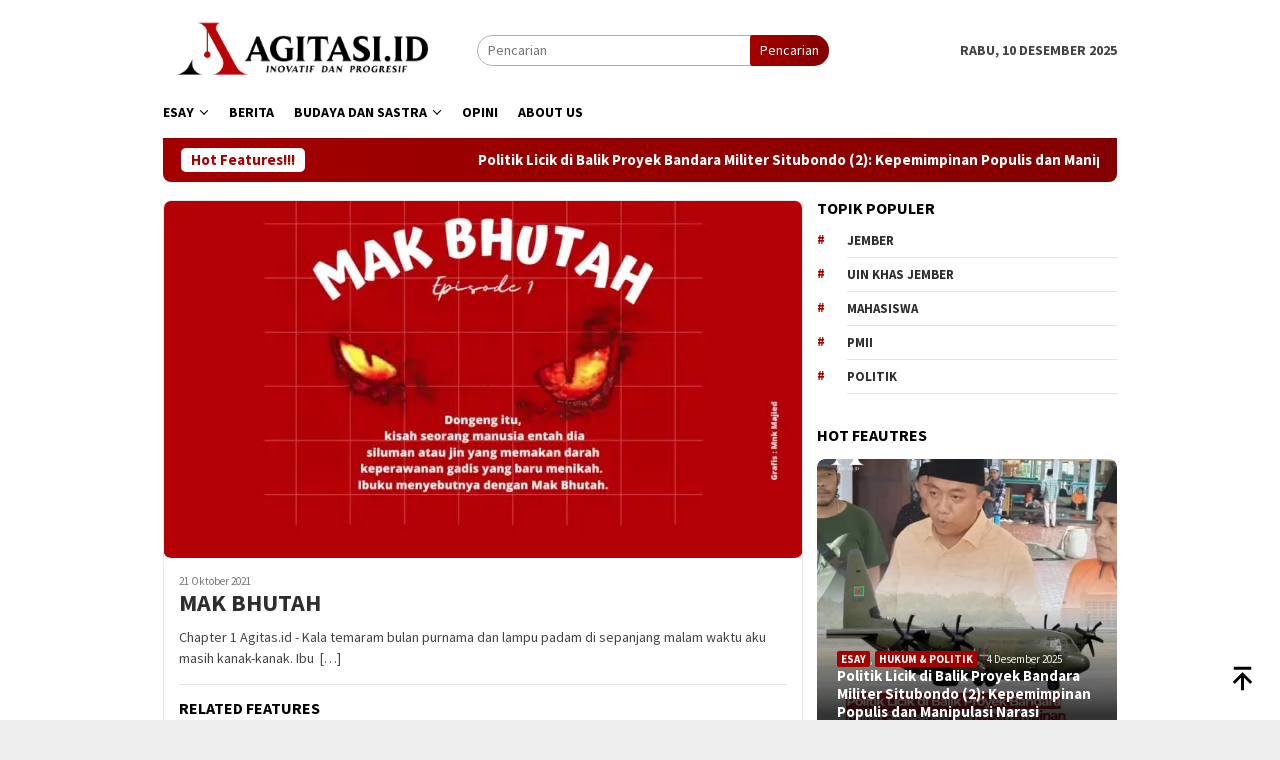

--- FILE ---
content_type: text/html; charset=utf-8
request_url: https://www.google.com/recaptcha/api2/aframe
body_size: 270
content:
<!DOCTYPE HTML><html><head><meta http-equiv="content-type" content="text/html; charset=UTF-8"></head><body><script nonce="iE1-CJNdHRTRWzKVkgE0XQ">/** Anti-fraud and anti-abuse applications only. See google.com/recaptcha */ try{var clients={'sodar':'https://pagead2.googlesyndication.com/pagead/sodar?'};window.addEventListener("message",function(a){try{if(a.source===window.parent){var b=JSON.parse(a.data);var c=clients[b['id']];if(c){var d=document.createElement('img');d.src=c+b['params']+'&rc='+(localStorage.getItem("rc::a")?sessionStorage.getItem("rc::b"):"");window.document.body.appendChild(d);sessionStorage.setItem("rc::e",parseInt(sessionStorage.getItem("rc::e")||0)+1);localStorage.setItem("rc::h",'1765328398384');}}}catch(b){}});window.parent.postMessage("_grecaptcha_ready", "*");}catch(b){}</script></body></html>